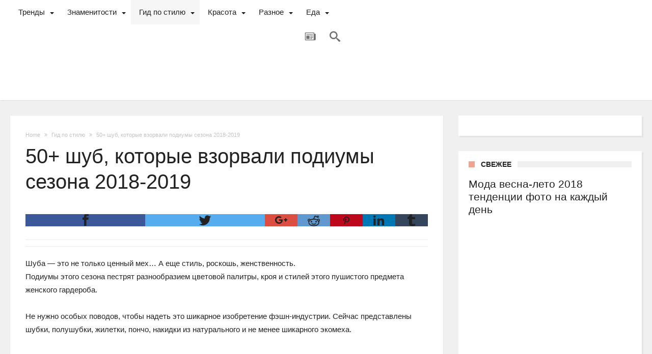

--- FILE ---
content_type: text/html; charset=utf-8
request_url: https://modaistile.ru/2018/01/10/50-shub-kotorye-vzorvali-podiumy-sezona-2018-2019/
body_size: 18265
content:
<!DOCTYPE html>
<html lang="ru-RU" itemscope itemtype="http://schema.org/Article" prefix="og: http://ogp.me/ns#">
<head>
    <meta http-equiv="X-UA-Compatible" content="IE=edge">
    <meta http-equiv="content-type" content="text/html; charset=utf-8">
    <meta name="viewport" content="width=device-width, initial-scale=1">

    <title>50+ шуб, которые взорвали подиумы сезона 2018-2019</title>

<!-- All in One SEO Pack 2.4.5.1 by Michael Torbert of Semper Fi Web Design[412,490] -->
<meta name="description" content="Шуба — это не только ценный мех… А еще стиль, роскошь, женственность.">
<link rel="next" href="/2018/01/10/50-shub-kotorye-vzorvali-podiumy-sezona-2018-2019/2/">

<link rel="canonical" href="/2018/01/10/50-shub-kotorye-vzorvali-podiumy-sezona-2018-2019/">
<meta property="og:title" content="50+ шуб, которые взорвали подиумы сезона 2018-2019">
<meta property="og:type" content="article">
<meta property="og:url" content="/2018/01/10/50-shub-kotorye-vzorvali-podiumy-sezona-2018-2019/">
<meta property="og:image" content="http://lady-journal.info/wp-content/uploads/2018/01/Screenshot_46-1.png">
<meta property="og:site_name" content="Мода и стиль">
<meta property="og:description" content="Шуба — это не только ценный мех… А еще стиль, роскошь, женственность.">
<meta property="article:published_time" content="2018-01-10T09:13:47Z">
<meta property="article:modified_time" content="2018-01-10T09:13:47Z">
<meta name="twitter:card" content="summary">
<meta name="twitter:title" content="50+ шуб, которые взорвали подиумы сезона 2018-2019">
<meta name="twitter:description" content="Шуба — это не только ценный мех… А еще стиль, роскошь, женственность.">
<meta name="twitter:image" content="http://lady-journal.info/wp-content/uploads/2018/01/Screenshot_46-1.png">
<meta itemprop="image" content="http://lady-journal.info/wp-content/uploads/2018/01/Screenshot_46-1.png">
<!-- /all in one seo pack -->
<link rel="dns-prefetch" href="//fonts.googleapis.com">
<link rel="dns-prefetch" href="//s.w.org">
<link rel="alternate" type="application/rss+xml" title="Мода и стиль » Лента" href="/feed/">
<link rel="alternate" type="application/rss+xml" title="Мода и стиль » Лента комментариев" href="/comments/feed/">
		<script type="text/javascript">
			window._wpemojiSettings = {"baseUrl":"https:\/\/s.w.org\/images\/core\/emoji\/2.4\/72x72\/","ext":".png","svgUrl":"https:\/\/s.w.org\/images\/core\/emoji\/2.4\/svg\/","svgExt":".svg","source":{"concatemoji":"\/wp-includes\/js\/wp-emoji-release.min.js"}};
			!function(a,b,c){function d(a,b){var c=String.fromCharCode;l.clearRect(0,0,k.width,k.height),l.fillText(c.apply(this,a),0,0);var d=k.toDataURL();l.clearRect(0,0,k.width,k.height),l.fillText(c.apply(this,b),0,0);var e=k.toDataURL();return d===e}function e(a){var b;if(!l||!l.fillText)return!1;switch(l.textBaseline="top",l.font="600 32px Arial",a){case"flag":return!(b=d([55356,56826,55356,56819],[55356,56826,8203,55356,56819]))&&(b=d([55356,57332,56128,56423,56128,56418,56128,56421,56128,56430,56128,56423,56128,56447],[55356,57332,8203,56128,56423,8203,56128,56418,8203,56128,56421,8203,56128,56430,8203,56128,56423,8203,56128,56447]),!b);case"emoji":return b=d([55357,56692,8205,9792,65039],[55357,56692,8203,9792,65039]),!b}return!1}function f(a){var c=b.createElement("script");c.src=a,c.defer=c.type="text/javascript",b.getElementsByTagName("head")[0].appendChild(c)}var g,h,i,j,k=b.createElement("canvas"),l=k.getContext&&k.getContext("2d");for(j=Array("flag","emoji"),c.supports={everything:!0,everythingExceptFlag:!0},i=0;i<j.length;i++)c.supports[j[i]]=e(j[i]),c.supports.everything=c.supports.everything&&c.supports[j[i]],"flag"!==j[i]&&(c.supports.everythingExceptFlag=c.supports.everythingExceptFlag&&c.supports[j[i]]);c.supports.everythingExceptFlag=c.supports.everythingExceptFlag&&!c.supports.flag,c.DOMReady=!1,c.readyCallback=function(){c.DOMReady=!0},c.supports.everything||(h=function(){c.readyCallback()},b.addEventListener?(b.addEventListener("DOMContentLoaded",h,!1),a.addEventListener("load",h,!1)):(a.attachEvent("onload",h),b.attachEvent("onreadystatechange",function(){"complete"===b.readyState&&c.readyCallback()})),g=c.source||{},g.concatemoji?f(g.concatemoji):g.wpemoji&&g.twemoji&&(f(g.twemoji),f(g.wpemoji)))}(window,document,window._wpemojiSettings);
		</script>
		<style type="text/css">
img.wp-smiley,
img.emoji {
	display: inline !important;
	border: none !important;
	box-shadow: none !important;
	height: 1em !important;
	width: 1em !important;
	margin: 0 .07em !important;
	vertical-align: -0.1em !important;
	background: none !important;
	padding: 0 !important;
}
</style>
<link rel="stylesheet" id="bdaia_shorty-style-css" href="/wp-content/plugins/bdaia-shortcodes/assets/style.css" type="text/css" media="all">
<link rel="stylesheet" id="bdaia_shorty_stylesheet-css" href="/wp-content/plugins/bdaia-shortcodes/assets/shortcodes.css" type="text/css" media="all">
<link rel="stylesheet" id="contact-form-7-css" href="/wp-content/plugins/contact-form-7/includes/css/styles.css" type="text/css" media="all">
<link rel="stylesheet" id="Rye-css" href="http://fonts.googleapis.com/css?family=Rye%3Aregular" type="text/css" media="all">
<link rel="stylesheet" id="woohoo-google-fonts-css" href="http://fonts.googleapis.com/css?family=Oswald%3A400%2C300%2C700%7CLato%3A400%2C300%2C700%2C900%7CWork+Sans%3A400%2C300%2C500%2C600%2C700%2C800%2C900%7COpen+Sans%3A400%2C600%2C700%2C800%7CPlayfair+Display%3A400%2C700%2C900%2C400italic%7CRaleway%3A400%2C300%2C500%2C600%2C700%2C800%2C900%7CRoboto%3A400%2C300%2C100%2C700%7CMontserrat%3A400%2C700&subset=latin%2Cgreek%2Cgreek-ext%2Cvietnamese%2Ccyrillic-ext%2Clatin-ext%2Ccyrillic" type="text/css" media="all">
<link rel="stylesheet" id="woohoo-default-css" href="/wp-content/themes/woohoo/css/style.css" type="text/css" media="all">
<link rel="stylesheet" id="wooohoo-ilightbox-skin-css" href="/wp-content/themes/woohoo/css/ilightbox/dark-skin/skin.css" type="text/css" media="all">
<link rel="stylesheet" id="wooohoo-ilightbox-skin-black-css" href="/wp-content/themes/woohoo/css/ilightbox/metro-black-skin/skin.css" type="text/css" media="all">
<script type="text/javascript">
/* <![CDATA[ */
var bd_w_blocks = {"bdaia_w_ajax_url":"\/wp-admin\/admin-ajax.php","bdaia_w_ajax_nonce":"33e1f23f0d"};
var bd_blocks = {"bdaia_ajax_url":"\/wp-admin\/admin-ajax.php","bdaia_ajaxnonce":"33e1f23f0d"};
var bd_script = {"post_id":"4433","ajaxurl":"\/wp-admin\/admin-ajax.php"};
var bd = "{\"nonce\":\"33e1f23f0d\",\"ajaxurl\":\"http:\\\/\\\/modaistile.ru\\\/wp-admin\\\/admin-ajax.php\",\"is_singular\":true,\"bd_lazyload\":true,\"mobile_topmenu\":false,\"sticky_sidebar\":true,\"all_lightbox\":false,\"click_to_comments\":true,\"post_reading_position_indicator\":\"1\"}";
/* ]]> */
</script>
<script type="text/javascript" src="/wp-includes/js/jquery/jquery.js"></script>
<script type="text/javascript" src="/wp-includes/js/jquery/jquery-migrate.min.js"></script>
<script type="text/javascript" src="/wp-content/plugins/bdaia-shortcodes/assets/js/scripts.js"></script>
<script type="text/javascript" src="/wp-content/plugins/bdaia-shortcodes/assets/js/shorty-min.js"></script>
<link rel="https://api.w.org/" href="/wp-json/">
<link rel="EditURI" type="application/rsd+xml" title="RSD" href="/xmlrpc.php">
<link rel="wlwmanifest" type="application/wlwmanifest+xml" href="/wp-includes/wlwmanifest.xml"> 
<link rel="prev" title="Все о мицеллярной воде: как подобрать, польза и вред, цена" href="/2018/01/10/vse-o-micellyarnoj-vode-kak-podobrat-polza-i-vred-cena/">
<link rel="next" title="Какие украшения принесут удачу в год Жёлтой Собаки" href="/2018/01/10/kakie-ukrasheniya-prinesut-udachu-v-god-zhyoltoj-sobaki/">
<meta name="generator" content="WordPress 4.9.4">
<link rel="shortlink" href="/?p=4433">
<link rel="alternate" type="application/json+oembed" href="/wp-json/oembed/1.0/embed?url=http%3A%2F%2Fmodaistile.ru%2F2018%2F01%2F10%2F50-shub-kotorye-vzorvali-podiumy-sezona-2018-2019%2F">
<link rel="alternate" type="text/xml+oembed" href="/wp-json/oembed/1.0/embed?url=http%3A%2F%2Fmodaistile.ru%2F2018%2F01%2F10%2F50-shub-kotorye-vzorvali-podiumy-sezona-2018-2019%2F&format=xml">
			<meta property="fb:pages" content="162210607666921">
							<meta property="ia:markup_url" content="/2018/01/10/50-shub-kotorye-vzorvali-podiumy-sezona-2018-2019/?ia_markup=1">
				        <script type="text/javascript">
            /* <![CDATA[ */
            var sf_position = '0';
            var sf_templates = "<a href=\"{search_url_escaped}\"><span class=\"sf_text\">View All Results<\/span><\/a>";
            var sf_input = '.search-live';
            jQuery(document).ready(function(){
                jQuery(sf_input).ajaxyLiveSearch({"expand":false,"searchUrl":"\/?s=%s","text":"Search","delay":500,"iwidth":180,"width":315,"ajaxUrl":"\/wp-admin\/admin-ajax.php","rtl":0});
                jQuery(".live-search_ajaxy-selective-input").keyup(function() {
                    var width = jQuery(this).val().length * 8;
                    if(width < 50) {
                        width = 50;
                    }
                    jQuery(this).width(width);
                });
                jQuery(".live-search_ajaxy-selective-search").click(function() {
                    jQuery(this).find(".live-search_ajaxy-selective-input").focus();
                });
                jQuery(".live-search_ajaxy-selective-close").click(function() {
                    jQuery(this).parent().remove();
                });
            });
            /* ]]> */
        </script>
    <link rel="shortcut icon" href="/wp-content/themes/woohoo/images/favicon.png" type="image/x-icon">
<script type="text/javascript">
/* <![CDATA[ */
var userRating = {"ajaxurl":"/wp-admin/admin-ajax.php" , "your_rating":"" , "nonce":"33e1f23f0d"};
var userLike = {"ajaxurl":"/wp-admin/admin-ajax.php" , "nonce":"33e1f23f0d"};
/* ]]> */
var bdaia_theme_uri = '/wp-content/themes/woohoo';
</script>
<style type="text/css">
body {background-color:#FFF;background-image:url("http://woo.bdayh.com/woo-blog2/wp-content/uploads/2016/04/woo-blog1-bg.png");background-repeat:repeat;background-attachment:scroll;background-position:center center;}
a:hover{color:#efa48d}
::selection{background:#efa48d}
a.more-link, button, .btn-link, input[type="button"], input[type="reset"], input[type="submit"] { background-color:#efa48d}
button:active, .btn-link:active, input[type="button"]:active, input[type="reset"]:active, input[type="submit"]:active { background-color:#efa48d}
.gotop:hover { background-color:#efa48d}
.top-search { background-color:#efa48d}
.primary-menu ul#menu-primary > li.current-menu-parent, .primary-menu ul#menu-primary > li.current-menu-ancestor, .primary-menu ul#menu-primary > li.current-menu-item, .primary-menu ul#menu-primary > li.current_page_item { color: #efa48d; }
.primary-menu ul#menu-primary > li.current-menu-parent > a, .primary-menu ul#menu-primary > li.current-menu-ancestor > a, .primary-menu ul#menu-primary > li.current-menu-item > a, .primary-menu ul#menu-primary > li.current_page_item > a { color: #efa48d; }
.primary-menu ul#menu-primary > li:hover > a { color: #efa48d; }
.primary-menu ul#menu-primary li.bd_menu_item ul.sub-menu li:hover > ul.sub-menu, .primary-menu ul#menu-primary li.bd_mega_menu:hover > ul.bd_mega.sub-menu, .primary-menu ul#menu-primary li.bd_menu_item:hover > ul.sub-menu, .primary-menu ul#menu-primary .sub_cats_posts { border-top-color: #efa48d; }
div.nav-menu.primary-menu-dark a.menu-trigger:hover i, div.nav-menu.primary-menu-light a.menu-trigger:hover i, div.nav-menu.primary-menu-light a.menu-trigger.active i, div.nav-menu.primary-menu-dark a.menu-trigger.active i { background: #efa48d; }
span.bd-criteria-percentage { background: #efa48d; color: #efa48d; }
.divider-colors { background: #efa48d; }
.blog-v1 article .entry-meta a { color: #efa48d; }
.blog-v1 article .article-formats { background-color: #efa48d; }
.cat-links { background-color: #efa48d; }
.new-box { border-top-color: #efa48d; }
.widget a:hover { color: #efa48d; }
.timeline-article a:hover i {
    color: #efa48d;
}
h4.block-title:before {background: #efa48d;}
#header.bdayh-header.a {background: #efa48d;}
.bdaia-load-comments-btn a:hover,
.bd-more-btn:hover{
    border-color: #efa48d ;
    background-color: #efa48d ;
}
#bdaia-cats-builder ul.slick-dots li.slick-active button{
	background: #efa48d;
}
.bdaia-cats-more-btn,
.bbd-post-cat-content, .bbd-post-cat-content a,
.blog-v1 article a.more-link { color: #efa48d; }
#big-grids .flex-next:hover,
#big-grids .flex-prev:hover,
.featured-title:hover .featured-cat a,
.featured-title .featured-comment a,
.big-grids-container .flex-control-paging li a.flex-active,
.tagcloud a:hover { background: #efa48d; }
.featured-title:hover .bd-cat-link:before {border-top-color: #efa48d;}
.featured-title .featured-comment a:after {
    border-color: #efa48d rgba(0, 0, 0, 0) rgba(0, 0, 0, 0) rgba(0, 0, 0, 0);
}
ul.tabs_nav li.active a { background: #efa48d; }
.bd-tweets ul.tweet_list li.twitter-item a { color: #efa48d; }
.widget.bd-login .login_user .bio-author-desc a { color: #efa48d; }
.comment-reply-link, .comment-reply-link:link, .comment-reply-link:active { color: #efa48d; }
.gallery-caption { background-color: #efa48d; }
.slider-flex ol.flex-control-paging li a.flex-active { background: #efa48d; }
#folio-main ul#filters li a.selected { background: #efa48d; }
.search-mobile button.search-button { background: #efa48d; }
.bdaia-pagination .current {
background-color: #efa48d;
border-color: #efa48d;
}
.gotop{background: #efa48d;}
.ei-slider-thumbs li.ei-slider-element {background: #efa48d;}
.ei-title h2,
.ei-title h3 {border-right-color: #efa48d;}
.sk-circle .sk-child:before,
#reading-position-indicator{background: #efa48d;}
#bdCheckAlso{border-top-color: #efa48d;}
.woocommerce .product .onsale, .woocommerce .product a.button:hover, .woocommerce .product #respond input#submit:hover, .woocommerce .checkout input#place_order:hover, .woocommerce .woocommerce.widget .button:hover, .single-product .product .summary .cart .button:hover, .woocommerce-cart .woocommerce table.cart .button:hover, .woocommerce-cart .woocommerce .shipping-calculator-form .button:hover, .woocommerce .woocommerce-message .button:hover, .woocommerce .woocommerce-error .button:hover, .woocommerce .woocommerce-info .button:hover, .woocommerce-checkout .woocommerce input.button:hover, .woocommerce-page .woocommerce a.button:hover, .woocommerce-account div.woocommerce .button:hover, .woocommerce.widget .ui-slider .ui-slider-handle, .woocommerce.widget.widget_layered_nav_filters ul li a {background: none repeat scroll 0 0 #efa48d !important}
.bdaia-post-content blockquote p,
blockquote p{
color: #efa48d;
}
.bdaia-ns-wrap:after {background:#efa48d}
.bdaia-header-default #navigation .primary-menu ul#menu-primary > li >.bd_mega.sub-menu,
.bdaia-header-default #navigation .primary-menu ul#menu-primary > li > .sub-menu,
.bdaia-header-default #navigation .primary-menu ul#menu-primary .sub_cats_posts {border-top-color: #efa48d}
.bdaia-header-default #navigation .primary-menu ul#menu-primary > li:hover > a:after,
.bdaia-header-default #navigation .primary-menu ul#menu-primary > li.current-menu-item > a:after,
.bdaia-header-default #navigation .primary-menu ul#menu-primary > li.current-menu-ancestor > a:after,
.bdaia-header-default #navigation .primary-menu ul#menu-primary > li.current-menu-parent > a:after {background:#efa48d}
.bdaia-header-default #navigation .primary-menu #menu-primary > li:hover > a{color: #efa48d}
.bdayh-click-open{background:#efa48d}
div.bdaia-alert-new-posts-inner,
.bdaia-header-default .header-wrapper{border-top-color: #efa48d}
.bdaia-post-content blockquote p,
blockquote p{color: #efa48d}
.bdaia-post-content a {color: #efa48d}
div.widget.bdaia-widget.bdaia-widget-timeline .widget-inner a:hover,
div.widget.bdaia-widget.bdaia-widget-timeline .widget-inner a:hover span.bdayh-date {
    color: #efa48d;
}
div.widget.bdaia-widget.bdaia-widget-timeline .widget-inner a:hover span.bdayh-date:before {
    background: #efa48d;
    border-color: #efa48d;
}
#navigation .bdaia-alert-new-posts,
div.bdaia-tabs.horizontal-tabs ul.nav-tabs li.current:before,
div.bdaia-toggle h4.bdaia-toggle-head.toggle-head-open span.bdaia-sio {
    background: #efa48d;
}
.woocommerce .product .onsale, .woocommerce .product a.button:hover, .woocommerce .product #respond input#submit:hover, .woocommerce .checkout input#place_order:hover, .woocommerce .woocommerce.widget .button:hover, .single-product .product .summary .cart .button:hover, .woocommerce-cart .woocommerce table.cart .button:hover, .woocommerce-cart .woocommerce .shipping-calculator-form .button:hover, .woocommerce .woocommerce-message .button:hover, .woocommerce .woocommerce-error .button:hover, .woocommerce .woocommerce-info .button:hover, .woocommerce-checkout .woocommerce input.button:hover, .woocommerce-page .woocommerce a.button:hover, .woocommerce-account div.woocommerce .button:hover, .woocommerce.widget .ui-slider .ui-slider-handle, .woocommerce.widget.widget_layered_nav_filters ul li a {
    background: none repeat scroll 0 0 #efa48d !important
}
div.bdaia-post-count {border-left-color :#efa48d}

aside#bd-MobileSiderbar svg,
#bdaia-selector #bdaia-selector-toggle {background:#efa48d}

div.bdaia-blocks.bdaia-block22 div.block-article hr{background:#efa48d}
div.bdaia-blocks.bdaia-block22 div.block-article .post-more-btn a,
div.bdaia-blocks.bdaia-block22 div.block-article .post-more-btn a:hover,
div.bdaia-blocks.bdaia-block22 div.block-article .bdaia-post-cat-list a,
div.bdaia-blocks.bdaia-block22 div.block-article .bdaia-post-cat-list a:hover{color:#efa48d}
div.woohoo-footer-top-area .tagcloud span,
div.woohoo-footer-top-area .tagcloud a:hover {background: #efa48d;}
.bdaia-header-default #navigation.mainnav-dark .primary-menu ul#menu-primary > li:hover > a,
.bdaia-header-default #navigation.mainnav-dark .primary-menu ul#menu-primary > li.current-menu-item > a,
.bdaia-header-default #navigation.mainnav-dark .primary-menu ul#menu-primary > li.current-menu-ancestor > a,
.bdaia-header-default #navigation.mainnav-dark .primary-menu ul#menu-primary > li.current-menu-parent > a,
.bdaia-header-default #navigation.mainnav-dark {background: #efa48d;}
.bdaia-header-default #navigation.dropdown-light .primary-menu ul#menu-primary li.bd_mega_menu div.bd_mega ul.bd_mega.sub-menu li a:hover,
.bdaia-header-default #navigation.dropdown-light .primary-menu ul#menu-primary li.bd_menu_item ul.sub-menu li a:hover,
.bdaia-header-default #navigation.dropdown-light .primary-menu ul#menu-primary .sub_cats_posts a:hover {color: #efa48d;}
.bdaia-header-default .header-container .logo .site-name{font-family: 'Rye'; font-size : 73px; line-height : 45px; font-weight: normal; font-style: normal; text-transform: uppercase; }
.bdaia-header-default .header-wrapper {
    border-top: 0 none;
}
.bdaia-header-default #navigation {
    box-shadow: none !important;
    -moz-box-shadow: none !important;
    -webkit-box-shadow: none !important;
    padding: 0 !important;
    border: 0 none !important;
}

.bdaia-header-default #navigation .navigation-wrapper {
    box-shadow: 1px 1px 0px rgba( 0,0,0,0.09 );
    -moz-box-shadow: 1px 1px 0px rgba( 0,0,0,0.09 );
    -webkit-box-shadow: 1px 1px 0px rgba( 0,0,0,0.09 );
}
.bdaia-header-default .header-container .logo .site-tagline {
    text-transform: uppercase;
    margin: 22px 0 0 0;
color :#A8A8A8;
}

.bd-sidebar .widget,
.bdaia-block-wrap {
    -webkit-box-shadow: 3px 3px 1px rgba(0, 0, 0, 0.05);
    -moz-box-shadow: 3px 3px 1px rgba(0, 0, 0, 0.05);
    box-shadow: 3px 3px 1px rgba(0, 0, 0, 0.05);
}

.bd-sidebar .widget:after,
.bdaia-block-wrap:after {
    border-bottom: 0 none
}

.page-id-29 .ei-slider-thumbs {
    display: none !important;
}

.bdaia-header-default #navigation .primary-menu ul#menu-primary > li:hover > a:after, .bdaia-header-default #navigation .primary-menu ul#menu-primary > li.current-menu-item > a:after, .bdaia-header-default #navigation .primary-menu ul#menu-primary > li.current-menu-ancestor > a:after, .bdaia-header-default #navigation .primary-menu ul#menu-primary > li.current-menu-parent > a:after {
    height: 0;
}

.bdaia-header-default #navigation .mm-img {height: 130px}
.bdaia-header-default #navigation div.mega-cat-content-tab-inner {
    width: 100%;
    display: block;
    overflow: hidden;
}
</style>
<!--[if IE]>
<script type="text/javascript">jQuery(document).ready(function (){ jQuery(".menu-item").has("ul").children("a").attr("aria-haspopup", "true");});</script>
<![endif]-->
<!--[if lt IE 9]>
<script src="/wp-content/themes/woohoo/js/html5.js"></script>
<script src="/wp-content/themes/woohoo/js/selectivizr-min.js"></script>
<![endif]-->
<!--[if IE 9]>
<link rel="stylesheet" type="text/css" media="all" href="/wp-content/themes/woohoo/css/ie9.css" />
<![endif]-->
<!--[if IE 8]>
<link rel="stylesheet" type="text/css" media="all" href="/wp-content/themes/woohoo/css/ie8.css" />
<![endif]-->
<!--[if IE 7]>
<link rel="stylesheet" type="text/css" media="all" href="/wp-content/themes/woohoo/css/ie7.css" />
<![endif]-->
	<script type="text/javascript">if(document.addEventListener){document.addEventListener("DOMContentLoaded", function(e){ console.log("load"); function onThis(pages) {return jQuery.inArray(window.location.href.replace(location.hash, ""), pages) != -1;} var w = window.innerWidth || document.documentElement.clientWidth;var color = '#fff';var bcolor = '#000000';var bFontSize = '16px';var btext = 'Продолжить чтение';function addPeek() {var gPeek = document.getElementById("peek");var BlockPeek = document.getElementById("BlockPeek");var btnRead = '<div id="btnRead" style="position:relative;width:100%;height:45px;cursor:pointer;background:'+bcolor+';color:'+color+';text-align:center;font-family:Open Sans;font-size:'+bFontSize+';line-height:45px;z-index: 9999;"><span>'+btext+'<span style="width:0;height:2px;border-left:5px solid transparent;border-right:5px solid transparent;border-top:5px solid #fff;margin-left:5px;display:inline-block;">';gPeek.insertAdjacentHTML('afterend', btnRead);var pafterNum = 0; var pafters = gPeek.getElementsByTagName("p"); pafterNum = pafters[pafterNum] === undefined ? 0 : pafterNum; var findPafter = gPeek.getElementsByTagName("p")[pafterNum];findPafter.appendChild(BlockPeek);document.getElementById("BlockPeek").style.visibility = "visible";document.getElementById("BlockPeek").style.height = "100%";  var topOffsetPeek = document.getElementById("BlockPeek");var y = findPosY(topOffsetPeek);function findPosY(obj) {var curtop = 0;if (obj.offsetParent) {while (1) {curtop += obj.offsetTop;if (!obj.offsetParent) {break;}obj = obj.offsetParent;}} else if (obj.y) {curtop += obj.y;}return curtop;}var rectHeight = topOffsetPeek.offsetHeight;var heightPeek = y + rectHeight + 0;console.log(heightPeek);if (heightPeek <= '600') {heightPeek = 600;}gPeek.style.overflowY = 'hidden';gPeek.style.height = heightPeek + 'px';gPeek.style.position = 'relative';}if (w < '1024') {var gPeek = document.getElementById("peek");if (gPeek === null) {gPeek = document.createElement("div");gPeek.id = "peek";while (document.body.firstChild) {gPeek.appendChild(document.body.firstChild);}document.body.appendChild(gPeek);}if (gPeek === null) {console.log('Cant find element with id "peek"')} else {addPeek();var btnRead = document.getElementById("btnRead");btnRead.onclick = function () {this.style.display = 'none';document.getElementById("peek").style.overflowY = 'inherit';document.getElementById("peek").style.height = 'auto';};}}},false)}else{window.attachEvent("onload", function(e){function onThis(pages) {return jQuery.inArray(window.location.href.replace(location.hash, ""), pages) != -1;} var w = window.innerWidth || document.documentElement.clientWidth;var color = '#fff';var bcolor = '#000000';var bFontSize = '16px';var btext = 'Продолжить чтение';function addPeek() {var gPeek = document.getElementById("peek");var BlockPeek = document.getElementById("BlockPeek");var btnRead = '<div id="btnRead" style="position:relative;width:100%;height:45px;cursor:pointer;background:'+bcolor+';color:'+color+';text-align:center;font-family:Open Sans;font-size:'+bFontSize+';line-height:45px;z-index: 9999;"><span>'+btext+'<span style="width:0;height:2px;border-left:5px solid transparent;border-right:5px solid transparent;border-top:5px solid #fff;margin-left:5px;display:inline-block;">';gPeek.insertAdjacentHTML('afterend', btnRead);var pafterNum = 0; var pafters = gPeek.getElementsByTagName("p"); pafterNum = pafters[pafterNum] === undefined ? 0 : pafterNum; var findPafter = gPeek.getElementsByTagName("p")[pafterNum];findPafter.appendChild(BlockPeek);document.getElementById("BlockPeek").style.visibility = "visible";document.getElementById("BlockPeek").style.height = "100%";  var topOffsetPeek = document.getElementById("BlockPeek");var y = findPosY(topOffsetPeek);function findPosY(obj) {var curtop = 0;if (obj.offsetParent) {while (1) {curtop += obj.offsetTop;if (!obj.offsetParent) {break;}obj = obj.offsetParent;}} else if (obj.y) {curtop += obj.y;}return curtop;}var rectHeight = topOffsetPeek.offsetHeight;var heightPeek = y + rectHeight + 0;console.log(heightPeek);if (heightPeek <= '600') {heightPeek = 600;}gPeek.style.overflowY = 'hidden';gPeek.style.height = heightPeek + 'px';gPeek.style.position = 'relative';}if (w < '1024') {var gPeek = document.getElementById("peek");if (gPeek === null) {gPeek = document.createElement("div");gPeek.id = "peek";while (document.body.firstChild) {gPeek.appendChild(document.body.firstChild);}document.body.appendChild(gPeek);}if (gPeek === null) {console.log('Cant find element with id "peek"')} else {addPeek();var btnRead = document.getElementById("btnRead");btnRead.onclick = function () {this.style.display = 'none';document.getElementById("peek").style.overflowY = 'inherit';document.getElementById("peek").style.height = 'auto';};}}})}</script>    <script type="text/javascript">
        var doc = document.documentElement;
        doc.setAttribute('data-useragent', navigator.userAgent);
    </script>


</head>
<body class="post-template-default single single-post postid-4433 single-format-standard  ct-comments ">

<div class="page-outer bdaia-header-default bdaia-lazyload  sticky-nav-on  bdaia-post-template-default  bdaia-sidebar-right ">
	<div class="bg-cover"></div>
			<aside id="bd-MobileSiderbar">

							<div class="search-mobile">
					<form role="search" method="get" class="search-form" action="/">
				<label>
					<span class="screen-reader-text">Найти:</span>
					<input type="search" class="search-field" placeholder="Поиск…" value="" name="s">
				</label>
				<input type="submit" class="search-submit" value="Поиск">
			</form>				</div>
			
			<div id="mobile-menu"></div>

							<div class="widget-social-links bdaia-social-io-colored">
					<div class="sl-widget-inner">
						<div class="bdaia-social-io bdaia-social-io-size-35">
<span class="bdaia-io bdaia-io-facebook"></span>
<span class="bdaia-io bdaia-io-twitter"></span>
<span class="bdaia-io bdaia-io-google-plus"></span>
<span class="bdaia-io bdaia-io-dribbble"></span>
<span class="bdaia-io bdaia-io-vimeo"></span>
</div>					</div>
				</div>
			
		</aside>
	
	<div id="page">
		<div class="inner-wrapper">
			<div id="warp" class="clearfix  bdaia-sidebar-right ">
				
<div class="header-wrapper">

			<div class="bdayh-click-open">
			<div class="bd-ClickOpen bd-ClickAOpen">
				<span></span>
			</div>
		</div>
	
	
	
	
<div class="cfix"></div>
<nav id="navigation" class="">
	<div class="navigation-wrapper">
		<div class="bd-container">
			<div class="primary-menu">
																					<ul id="menu-primary">
					<li id="menu-item-154" class=" menu-item menu-item-type-taxonomy menu-item-object-category bd_depth- bd_cats_menu ">
<a href="/category/trendy/">  <span class="menu-label" style="">Тренды</span></a>
<div class="sub_cats_posts cats-mega-wrap">

<div class="mega-menu-content">
<div class="mega-cat-wrapper"> <div class="mega-cat-content"><div id="mega-cat-154-218" class="mega-cat-content-tab"><div class="mega-cat-content-tab-inner">
<div class="bd-block-mega-menu-post">
<div class="bd-block-mega-menu-thumb"><span class="mm-img" title="Мода весна-лето 2018 тенденции фото на каждый день" style="background-image: url( /wp-content/uploads/2018/03/1a78305511f5759d4d1da99964f205fe-320x220.jpeg )"></span></div>
<div class="bd-block-mega-menu-details"><h4 class="entry-title">Мода весна-лето 2018 тенденции фото на каждый день</h4></div>
</div>
<div class="bd-block-mega-menu-post">
<div class="bd-block-mega-menu-thumb"><span class="mm-img" title="Красные тренды весны 2018: потрясающие и притягательные!" style="background-image: url( /wp-content/uploads/2018/03/c03a0ba9a2a46171c811773f3e47a2fa-320x220.jpeg )"></span></div>
<div class="bd-block-mega-menu-details"><h4 class="entry-title">Красные тренды весны 2018: потрясающие и притягательные!</h4></div>
</div>
<div class="bd-block-mega-menu-post">
<div class="bd-block-mega-menu-thumb"><span class="mm-img" title="Куртка-косуха: 15 лучших идей в стиле минимализм" style="background-image: url( /wp-content/uploads/2018/03/e8feda78b61a1e2038e6834fc6a0a5df-320x220.jpeg )"></span></div>
<div class="bd-block-mega-menu-details"><h4 class="entry-title">Куртка-косуха: 15 лучших идей в стиле минимализм</h4></div>
</div>
<div class="bd-block-mega-menu-post">
<div class="bd-block-mega-menu-thumb"><span class="mm-img" title="Какие джинсы сделают ноги длиннее и стройнее?" style="background-image: url( /wp-content/uploads/2018/03/dd6f570e620ee748a871e38deca1eb1e-320x220.jpeg )"></span></div>
<div class="bd-block-mega-menu-details"><h4 class="entry-title">Какие джинсы сделают ноги длиннее и стройнее?</h4></div>
</div>
<div class="bd-block-mega-menu-post">
<div class="bd-block-mega-menu-thumb"><span class="mm-img" title="Вещи, которых не должно быть в гардеробе после 50 лет. Они вас старят!" style="background-image: url( /wp-content/uploads/2018/03/7162d40653613ebca7f62670b5523ae8-320x220.jpeg )"></span></div>
<div class="bd-block-mega-menu-details"><h4 class="entry-title">Вещи, которых не должно быть в гардеробе после 50 лет. Они вас старят!</h4></div>
</div>
</div></div></div>
<div class="cfix"></div>
</div>
</div>
<li id="menu-item-153" class=" menu-item menu-item-type-taxonomy menu-item-object-category bd_depth- bd_cats_menu ">
<a href="/category/znamenitosti/">  <span class="menu-label" style="">Знаменитости</span></a>
<div class="sub_cats_posts cats-mega-wrap">

<div class="mega-menu-content">
<div class="mega-cat-wrapper"> <div class="mega-cat-content"><div id="mega-cat-153-219" class="mega-cat-content-tab"><div class="mega-cat-content-tab-inner">
<div class="bd-block-mega-menu-post">
<div class="bd-block-mega-menu-thumb"><a href="/2018/03/13/kto-vyglyadit-luchshe-15-nashih-i-zarubezhnyh-zvyozdnyh-odnogodok/" rel="bookmark" title="Кто выглядит лучше: 15 наших и зарубежных звёздных одногодок"><span class="mm-img" title="Кто выглядит лучше: 15 наших и зарубежных звёздных одногодок" style="background-image: url( /wp-content/uploads/2018/03/4c584aec0edc309a3b58bbfe1566d6fc-320x220.jpeg )"></span></a></div>
<div class="bd-block-mega-menu-details"><h4 class="entry-title"><a href="/2018/03/13/kto-vyglyadit-luchshe-15-nashih-i-zarubezhnyh-zvyozdnyh-odnogodok/" title="Кто выглядит лучше: 15 наших и зарубежных звёздных одногодок">Кто выглядит лучше: 15 наших и зарубежных звёздных одногодок</a></h4></div>
</div>
<div class="bd-block-mega-menu-post">
<div class="bd-block-mega-menu-thumb"><a href="/2018/03/13/pozhilye-devochki-10-znamenitostej-kotorye-odevayutsya-ne-po-vozrastu/" rel="bookmark" title="«Пожилые девочки»: 10 знаменитостей, которые одеваются не по возрасту"><span class="mm-img" title="«Пожилые девочки»: 10 знаменитостей, которые одеваются не по возрасту" style="background-image: url( /wp-content/uploads/2018/03/3cf07ddcbb52a73b10ef2bf4e9f72765-320x220.jpeg )"></span></a></div>
<div class="bd-block-mega-menu-details"><h4 class="entry-title"><a href="/2018/03/13/pozhilye-devochki-10-znamenitostej-kotorye-odevayutsya-ne-po-vozrastu/" title="«Пожилые девочки»: 10 знаменитостей, которые одеваются не по возрасту">«Пожилые девочки»: 10 знаменитостей, которые одеваются не по возрасту</a></h4></div>
</div>
<div class="bd-block-mega-menu-post">
<div class="bd-block-mega-menu-thumb"><a href="/2018/03/12/ani-lorak-v-roskoshnom-chernom-plate-zatmila-na-krasnoj-dorozhke-sobstvennogo-krasavtsa-muzha/" rel="bookmark" title="Ани Лорак в роскошном черном платье затмила на красной дорожке собственного красавца мужа"><span class="mm-img" title="Ани Лорак в роскошном черном платье затмила на красной дорожке собственного красавца мужа" style="background-image: url( /wp-content/uploads/2018/03/38f804c64eb7b35d57bc99b85ce38808-320x220.jpeg )"></span></a></div>
<div class="bd-block-mega-menu-details"><h4 class="entry-title"><a href="/2018/03/12/ani-lorak-v-roskoshnom-chernom-plate-zatmila-na-krasnoj-dorozhke-sobstvennogo-krasavtsa-muzha/" title="Ани Лорак в роскошном черном платье затмила на красной дорожке собственного красавца мужа">Ани Лорак в роскошном черном платье затмила на красной дорожке собственного красавца мужа</a></h4></div>
</div>
<div class="bd-block-mega-menu-post">
<div class="bd-block-mega-menu-thumb"><a href="/2018/03/12/zhena-emmanuila-vitorgana-rodila-rebenka-v-56-let/" rel="bookmark" title="Жена Эммануила Виторгана родила ребенка в 56 лет"><span class="mm-img" title="Жена Эммануила Виторгана родила ребенка в 56 лет" style="background-image: url( /wp-content/uploads/2018/03/e6050f06a94b30735163d640539620ed-320x220.jpeg )"></span></a></div>
<div class="bd-block-mega-menu-details"><h4 class="entry-title"><a href="/2018/03/12/zhena-emmanuila-vitorgana-rodila-rebenka-v-56-let/" title="Жена Эммануила Виторгана родила ребенка в 56 лет">Жена Эммануила Виторгана родила ребенка в 56 лет</a></h4></div>
</div>
<div class="bd-block-mega-menu-post">
<div class="bd-block-mega-menu-thumb"><a href="/2018/03/09/valeriya-nauchila-poklonnits-sochetat-dzhinsy-kyuloty-s-botilonami/" rel="bookmark" title="Валерия научила поклонниц сочетать джинсы-кюлоты с ботильонами"><span class="mm-img" title="Валерия научила поклонниц сочетать джинсы-кюлоты с ботильонами" style="background-image: url( /wp-content/uploads/2018/03/a0ce3e82783512c347b65134bdae695d-320x220.jpeg )"></span></a></div>
<div class="bd-block-mega-menu-details"><h4 class="entry-title"><a href="/2018/03/09/valeriya-nauchila-poklonnits-sochetat-dzhinsy-kyuloty-s-botilonami/" title="Валерия научила поклонниц сочетать джинсы-кюлоты с ботильонами">Валерия научила поклонниц сочетать джинсы-кюлоты с ботильонами</a></h4></div>
</div>
</div></div></div>
<div class="cfix"></div>
</div>
</div>
<li id="menu-item-214" class=" menu-item menu-item-type-taxonomy menu-item-object-category current-post-ancestor current-menu-parent current-post-parent bd_depth- bd_cats_menu ">
<a href="/category/gid-po-stilyu/">  <span class="menu-label" style="">Гид по стилю</span></a>
<div class="sub_cats_posts cats-mega-wrap">

<div class="mega-menu-content">
<div class="mega-cat-wrapper"> <div class="mega-cat-content"><div id="mega-cat-214-314" class="mega-cat-content-tab"><div class="mega-cat-content-tab-inner">
<div class="bd-block-mega-menu-post">
<div class="bd-block-mega-menu-thumb"><a href="/2018/03/14/top-11-zhenskih-fishek-ot-kotoryh-lyuboj-muzhchina-teryaet-golovu/" rel="bookmark" title="ТОП-11 женских фишек, от которых любой мужчина теряет голову"><span class="mm-img" title="ТОП-11 женских фишек, от которых любой мужчина теряет голову" style="background-image: url( /wp-content/uploads/2018/03/9a62b055a1eee733516b533d00484aff-320x220.jpeg )"></span></a></div>
<div class="bd-block-mega-menu-details"><h4 class="entry-title"><a href="/2018/03/14/top-11-zhenskih-fishek-ot-kotoryh-lyuboj-muzhchina-teryaet-golovu/" title="ТОП-11 женских фишек, от которых любой мужчина теряет голову">ТОП-11 женских фишек, от которых любой мужчина теряет голову</a></h4></div>
</div>
<div class="bd-block-mega-menu-post">
<div class="bd-block-mega-menu-thumb"><a href="/2018/03/14/8-veshhej-kotorye-sdelayut-vas-chertovski-privlekatelnoj-dlya-muzhchin/" rel="bookmark" title="8 вещей, которые сделают вас чертовски привлекательной для мужчин"><span class="mm-img" title="8 вещей, которые сделают вас чертовски привлекательной для мужчин" style="background-image: url( /wp-content/uploads/2018/03/8d31ec4f224c8a5a67a437acee5195bc-320x220.jpeg )"></span></a></div>
<div class="bd-block-mega-menu-details"><h4 class="entry-title"><a href="/2018/03/14/8-veshhej-kotorye-sdelayut-vas-chertovski-privlekatelnoj-dlya-muzhchin/" title="8 вещей, которые сделают вас чертовски привлекательной для мужчин">8 вещей, которые сделают вас чертовски привлекательной для мужчин</a></h4></div>
</div>
<div class="bd-block-mega-menu-post">
<div class="bd-block-mega-menu-thumb"><a href="/2018/03/14/chto-nosit-letom-2018-na-rabotu-9-sovremennyh-idej-kotorye-dolzhny-byt-v-garderobe/" rel="bookmark" title="Что носить летом 2018 на работу: 9 современных идей которые должны быть в гардеробе"><span class="mm-img" title="Что носить летом 2018 на работу: 9 современных идей которые должны быть в гардеробе" style="background-image: url( /wp-content/uploads/2018/03/87cc7ed4d0e657836827b27f65d1d0b8-320x220.jpeg )"></span></a></div>
<div class="bd-block-mega-menu-details"><h4 class="entry-title"><a href="/2018/03/14/chto-nosit-letom-2018-na-rabotu-9-sovremennyh-idej-kotorye-dolzhny-byt-v-garderobe/" title="Что носить летом 2018 на работу: 9 современных идей которые должны быть в гардеробе">Что носить летом 2018 на работу: 9 современных идей которые должны быть в гардеробе</a></h4></div>
</div>
<div class="bd-block-mega-menu-post">
<div class="bd-block-mega-menu-thumb"><a href="/2018/03/12/10-modnyh-podskazok-kak-vyglyadet-dorogo-v-nedorogih-veshhah/" rel="bookmark" title="10 модных подсказок, как выглядеть дорого в недорогих вещах"><span class="mm-img" title="10 модных подсказок, как выглядеть дорого в недорогих вещах" style="background-image: url( /wp-content/uploads/2018/03/59823400d45aeb839479db24e9f6e242-320x220.jpeg )"></span></a></div>
<div class="bd-block-mega-menu-details"><h4 class="entry-title"><a href="/2018/03/12/10-modnyh-podskazok-kak-vyglyadet-dorogo-v-nedorogih-veshhah/" title="10 модных подсказок, как выглядеть дорого в недорогих вещах">10 модных подсказок, как выглядеть дорого в недорогих вещах</a></h4></div>
</div>
<div class="bd-block-mega-menu-post">
<div class="bd-block-mega-menu-thumb"><a href="/2018/03/11/novaya-kollektsiya-versace-vesna-leto-2018/" rel="bookmark" title="Новая коллекция Versace весна-лето 2018"><span class="mm-img" title="Новая коллекция Versace весна-лето 2018" style="background-image: url( /wp-content/uploads/2018/03/10f266c693da3e27ed1510d2fa357b58-320x220.jpeg )"></span></a></div>
<div class="bd-block-mega-menu-details"><h4 class="entry-title"><a href="/2018/03/11/novaya-kollektsiya-versace-vesna-leto-2018/" title="Новая коллекция Versace весна-лето 2018">Новая коллекция Versace весна-лето 2018</a></h4></div>
</div>
</div></div></div>
<div class="cfix"></div>
</div>
</div>
<li id="menu-item-410" class=" menu-item menu-item-type-taxonomy menu-item-object-category bd_depth- bd_cats_menu ">
<a href="/category/krasota/">  <span class="menu-label" style="">Красота</span></a>
<div class="sub_cats_posts cats-mega-wrap">

<div class="mega-menu-content">
<div class="mega-cat-wrapper"> <div class="mega-cat-content"><div id="mega-cat-410-499" class="mega-cat-content-tab"><div class="mega-cat-content-tab-inner">
<div class="bd-block-mega-menu-post">
<div class="bd-block-mega-menu-thumb"><span class="mm-img" title="Акцент на одном ногте: 35 идей для маникюра, достойных вашего внимания" style="background-image: url( /wp-content/uploads/2018/03/104a7639ab6474a33cbeeca7fc075ab9-320x220.jpeg )"></span></div>
<div class="bd-block-mega-menu-details"><h4 class="entry-title">Акцент на одном ногте: 35 идей для маникюра, достойных вашего внимания</h4></div>
</div>
<div class="bd-block-mega-menu-post">
<div class="bd-block-mega-menu-thumb"><a href="/2018/03/14/7-vedushhih-tendentsij-okrashivaniya-volos-vesny-leta-2018-goda-ya-vybrala-tigrovyj-glaz-a-podruga-2/" rel="bookmark" title="7 ведущих тенденций окрашивания волос весны-лета 2018 года! Я выбрала «Тигровый глаз», а подруга…"><span class="mm-img" title="7 ведущих тенденций окрашивания волос весны-лета 2018 года! Я выбрала «Тигровый глаз», а подруга…" style="background-image: url( /wp-content/uploads/2018/03/2083e1e9d912251a83f98205caffad58-320x220.jpeg )"></span></a></div>
<div class="bd-block-mega-menu-details"><h4 class="entry-title"><a href="/2018/03/14/7-vedushhih-tendentsij-okrashivaniya-volos-vesny-leta-2018-goda-ya-vybrala-tigrovyj-glaz-a-podruga-2/" title="7 ведущих тенденций окрашивания волос весны-лета 2018 года! Я выбрала «Тигровый глаз», а подруга…">7 ведущих тенденций окрашивания волос весны-лета 2018 года! Я выбрала «Тигровый глаз», а подруга…</a></h4></div>
</div>
<div class="bd-block-mega-menu-post">
<div class="bd-block-mega-menu-thumb"><a href="/2018/03/14/chtoby-kontur-stal-chetkim-a-morshhiny-razgladilis-delaj-tak-snachala-legkij-massazh-zatem/" rel="bookmark" title="Чтобы контур стал четким, а морщины разгладились, делай так: сначала легкий массаж, затем…"><span class="mm-img" title="Чтобы контур стал четким, а морщины разгладились, делай так: сначала легкий массаж, затем…" style="background-image: url( /wp-content/uploads/2018/03/b41921477d7ade51b6ff261212e7842f-320x220.jpeg )"></span></a></div>
<div class="bd-block-mega-menu-details"><h4 class="entry-title"><a href="/2018/03/14/chtoby-kontur-stal-chetkim-a-morshhiny-razgladilis-delaj-tak-snachala-legkij-massazh-zatem/" title="Чтобы контур стал четким, а морщины разгладились, делай так: сначала легкий массаж, затем…">Чтобы контур стал четким, а морщины разгладились, делай так: сначала легкий массаж, затем…</a></h4></div>
</div>
<div class="bd-block-mega-menu-post">
<div class="bd-block-mega-menu-thumb"><a href="/2018/03/14/manikyur-s-kotorym-nashi-ledi-budut-uspeshny-33-elegantnyh-obraza-delovogo-manikyura-2/" rel="bookmark" title="Маникюр с которым наши леди будут успешны: 33 элегантных образа делового маникюра"><span class="mm-img" title="Маникюр с которым наши леди будут успешны: 33 элегантных образа делового маникюра" style="background-image: url( /wp-content/uploads/2018/03/1989d6f65323c6d195e45374221a3791-320x220.jpeg )"></span></a></div>
<div class="bd-block-mega-menu-details"><h4 class="entry-title"><a href="/2018/03/14/manikyur-s-kotorym-nashi-ledi-budut-uspeshny-33-elegantnyh-obraza-delovogo-manikyura-2/" title="Маникюр с которым наши леди будут успешны: 33 элегантных образа делового маникюра">Маникюр с которым наши леди будут успешны: 33 элегантных образа делового маникюра</a></h4></div>
</div>
<div class="bd-block-mega-menu-post">
<div class="bd-block-mega-menu-thumb"><a href="/2018/03/14/35-korolevskih-idej-manikyura-v-temno-krasnyh-ottenkah-dlya-kazhdoj-prevoshodnoj-ledi-2/" rel="bookmark" title="35 королевских идей маникюра в темно-красных оттенках для каждой превосходной леди"><span class="mm-img" title="35 королевских идей маникюра в темно-красных оттенках для каждой превосходной леди" style="background-image: url( /wp-content/uploads/2018/03/519ee208122f7c82464789b7f5618269-320x220.jpeg )"></span></a></div>
<div class="bd-block-mega-menu-details"><h4 class="entry-title"><a href="/2018/03/14/35-korolevskih-idej-manikyura-v-temno-krasnyh-ottenkah-dlya-kazhdoj-prevoshodnoj-ledi-2/" title="35 королевских идей маникюра в темно-красных оттенках для каждой превосходной леди">35 королевских идей маникюра в темно-красных оттенках для каждой превосходной леди</a></h4></div>
</div>
</div></div></div>
<div class="cfix"></div>
</div>
</div>
<li id="menu-item-215" class=" menu-item menu-item-type-taxonomy menu-item-object-category bd_depth- bd_cats_menu ">
<a href="/category/raznoe/">  <span class="menu-label" style="">Разное</span></a>
<div class="sub_cats_posts cats-mega-wrap">

<div class="mega-menu-content">
<div class="mega-cat-wrapper"> <div class="mega-cat-content"><div id="mega-cat-215-315" class="mega-cat-content-tab"><div class="mega-cat-content-tab-inner">
<div class="bd-block-mega-menu-post">
<div class="bd-block-mega-menu-thumb"><span class="mm-img" title="Внучка решила сделать макияж своей бабушке. Невозможно не улыбнуться" style="background-image: url( /wp-content/uploads/2018/03/da5c649a02de4f73116c004fc7dba314-320x220.png )"></span></div>
<div class="bd-block-mega-menu-details"><h4 class="entry-title">Внучка решила сделать макияж своей бабушке. Невозможно не улыбнуться</h4></div>
</div>
<div class="bd-block-mega-menu-post">
<div class="bd-block-mega-menu-thumb"><span class="mm-img" title="Необычный декор для украшения: подвесные бумажные цветы" style="background-image: url( /wp-content/uploads/2018/03/c797c315f6cb3e16a7ac67cb8207c376-320x220.png )"></span></div>
<div class="bd-block-mega-menu-details"><h4 class="entry-title">Необычный декор для украшения: подвесные бумажные цветы</h4></div>
</div>
<div class="bd-block-mega-menu-post">
<div class="bd-block-mega-menu-thumb"><span class="mm-img" title="Готовы поспорить, что вы никогда не видели, как растут эти 20 продуктов" style="background-image: url( /wp-content/uploads/2018/03/42ff63ee327930e674548605b1ca987c-320x220.jpeg )"></span></div>
<div class="bd-block-mega-menu-details"><h4 class="entry-title">Готовы поспорить, что вы никогда не видели, как растут эти 20 продуктов</h4></div>
</div>
<div class="bd-block-mega-menu-post">
<div class="bd-block-mega-menu-thumb"><span class="mm-img" title="Используя этот способ выращивания помидоров, вы больше не будете покупать их в магазине" style="background-image: url( /wp-content/uploads/2018/03/3f655cd416508734a11a52b0e50446f0-320x220.jpeg )"></span></div>
<div class="bd-block-mega-menu-details"><h4 class="entry-title">Используя этот способ выращивания помидоров, вы больше не будете покупать их в магазине</h4></div>
</div>
<div class="bd-block-mega-menu-post">
<div class="bd-block-mega-menu-thumb"><span class="mm-img" title="Кефир, сахар, соль и чеснок с успехом заменят химию на огороде" style="background-image: url( /wp-content/uploads/2018/03/06370246067b46b4e4552deb73ab3d92-320x220.jpeg )"></span></div>
<div class="bd-block-mega-menu-details"><h4 class="entry-title">Кефир, сахар, соль и чеснок с успехом заменят химию на огороде</h4></div>
</div>
</div></div></div>
<div class="cfix"></div>
</div>
</div>
<li id="menu-item-9330" class=" menu-item menu-item-type-taxonomy menu-item-object-category bd_depth- bd_cats_menu ">
<a href="/category/eda/">  <span class="menu-label" style="">Еда</span></a>
<div class="sub_cats_posts cats-mega-wrap">

<div class="mega-menu-content">
<div class="mega-cat-wrapper"> <div class="mega-cat-content"><div id="mega-cat-9330-2475" class="mega-cat-content-tab"><div class="mega-cat-content-tab-inner">
<div class="bd-block-mega-menu-post">
<div class="bd-block-mega-menu-thumb"><span class="mm-img" title="5 рецептов диетического печенья, для тонкой талии. Отличный перекус в течение дня" style="background-image: url( /wp-content/uploads/2018/03/55e3ef65b48cb4c7a664289c127d97e0-320x220.jpeg )"></span></div>
<div class="bd-block-mega-menu-details"><h4 class="entry-title">5 рецептов диетического печенья, для тонкой талии. Отличный перекус в течение дня</h4></div>
</div>
<div class="bd-block-mega-menu-post">
<div class="bd-block-mega-menu-thumb"><a href="/2018/03/14/kak-gotovitsya-nastoyashhij-salat-tsezar/" rel="bookmark" title="Как готовится настоящий салат «Цезарь»"><span class="mm-img" title="Как готовится настоящий салат «Цезарь»" style="background-image: url( /wp-content/uploads/2018/03/be71aa9b495151cef528f2387bfde64c-320x220.jpeg )"></span></a></div>
<div class="bd-block-mega-menu-details"><h4 class="entry-title"><a href="/2018/03/14/kak-gotovitsya-nastoyashhij-salat-tsezar/" title="Как готовится настоящий салат «Цезарь»">Как готовится настоящий салат «Цезарь»</a></h4></div>
</div>
<div class="bd-block-mega-menu-post">
<div class="bd-block-mega-menu-thumb"><a href="/2018/03/14/zabyli-kakoj-vkus-dolzhen-byt-u-nastoyashhej-tushenki-zapisyvajte-retsept-dorogie/" rel="bookmark" title="Забыли, какой вкус должен быть у настоящей тушенки? Записывайте рецепт, дорогие!"><span class="mm-img" title="Забыли, какой вкус должен быть у настоящей тушенки? Записывайте рецепт, дорогие!" style="background-image: url( /wp-content/uploads/2018/03/77461f8a2fe91a4a2e48b0c3f8e4314e-320x220.jpeg )"></span></a></div>
<div class="bd-block-mega-menu-details"><h4 class="entry-title"><a href="/2018/03/14/zabyli-kakoj-vkus-dolzhen-byt-u-nastoyashhej-tushenki-zapisyvajte-retsept-dorogie/" title="Забыли, какой вкус должен быть у настоящей тушенки? Записывайте рецепт, дорогие!">Забыли, какой вкус должен быть у настоящей тушенки? Записывайте рецепт, дорогие!</a></h4></div>
</div>
<div class="bd-block-mega-menu-post">
<div class="bd-block-mega-menu-thumb"><a href="/2018/03/13/v-yaponii-pridumali-retsept-torta-tam-tolko-3-ingredienta-udivleny/" rel="bookmark" title="В Японии придумали рецепт торта. Там только 3 ингредиента! Удивлены?"><span class="mm-img" title="В Японии придумали рецепт торта. Там только 3 ингредиента! Удивлены?" style="background-image: url( /wp-content/uploads/2018/03/322b807ac98913821365ec4d8722e659-320x220.jpeg )"></span></a></div>
<div class="bd-block-mega-menu-details"><h4 class="entry-title"><a href="/2018/03/13/v-yaponii-pridumali-retsept-torta-tam-tolko-3-ingredienta-udivleny/" title="В Японии придумали рецепт торта. Там только 3 ингредиента! Удивлены?">В Японии придумали рецепт торта. Там только 3 ингредиента! Удивлены?</a></h4></div>
</div>
<div class="bd-block-mega-menu-post">
<div class="bd-block-mega-menu-thumb"><a href="/2018/03/12/otkroem-vam-sekret-kak-prigotovit-samye-pyshnye-oladushki/" rel="bookmark" title="Откроем вам секрет, как приготовить самые пышные оладушки"><span class="mm-img" title="Откроем вам секрет, как приготовить самые пышные оладушки" style="background-image: url( /wp-content/uploads/2018/03/2d76d34cb63fed3232f7b19b78a8eae6-320x220.jpeg )"></span></a></div>
<div class="bd-block-mega-menu-details"><h4 class="entry-title"><a href="/2018/03/12/otkroem-vam-sekret-kak-prigotovit-samye-pyshnye-oladushki/" title="Откроем вам секрет, как приготовить самые пышные оладушки">Откроем вам секрет, как приготовить самые пышные оладушки</a></h4></div>
</div>
</div></div></div>
<div class="cfix"></div>
</div>
</div>				
			</div>

            <div class="nav-right-area">
			
							<div class="bdaia-nav-search">
					<span class="bdaia-ns-btn bdaia-io bdaia-io-search"></span>
					<div class="bdaia-ns-wrap">
						<div class="bdaia-ns-content">
							<div class="bdaia-ns-inner">
								<form method="get" id="searchform" action="/">
									<input type="text" class="bbd-search-field search-live" id="s" name="s" value="Search" onfocus="if (this.value == 'Search') {this.value = '';}" onblur="if (this.value == '') {this.value = 'Search';}">
									<button type="submit" class="bbd-search-btn"><span class="bdaia-io bdaia-io-search"></span></button>
								</form>
							</div>
						</div>
					</div>
				</div>
			
			
			
							<a href="/?randpost=1" class="bdaia-random-post ttip" title="Random Article"><span class="bdaia-io bdaia-io-newspaper"></span></a>
			
            </div>

			
			<div class="cfix"></div>
		</li>
</div>
	</li>
</div>

<div class="cfix"></div>

			<header class="header-container">
			<div class="bd-container">
				
    <div class="logo" style=" margin-top:20px !important; margin-bottom:20px !important;">
        <h2 class="site-title">                                <a href="/" rel="home" title="Мода и стиль">
                <img src="/wp-content/uploads/2018/03/12.png" alt="Мода и стиль">
            </a>
                	    </h2>    </div>
<!-- End Logo -->
				
			</div>
		</header>
	
	
</li>
</div>



								
								
																				<div class="bdMain">

<div class="bd-container bdaia-post-template">
	<div class="bd-main bdaia-site-content" id="bdaia-primary">
		<div id="content" role="main">

			<div xmlns:v="http://rdf.data-vocabulary.org/#" class="bdaia-crumb-container">
<span typeof="v:Breadcrumb"><a rel="v:url" property="v:title" class="crumbs-home" href="http://modaistile.ru">Home</a></span> <span class="delimiter"><span class="bdaia-io bdaia-io-angle-double-right"></span></span> <span typeof="v:Breadcrumb"><a rel="v:url" property="v:title" href="/category/gid-po-stilyu/">Гид по стилю</a></span> <span class="delimiter"><span class="bdaia-io bdaia-io-angle-double-right"></span></span> <span class="current">50+ шуб, которые взорвали подиумы сезона 2018-2019</span>
</div>
<div class="bdayh-clearfix"></div>
<!-- END breadcrumbs. -->
							<article id="post-4433" class="hentry post-4433 post type-post status-publish format-standard has-post-thumbnail category-gid-po-stilyu" itemscope itemtype="http://schema.org/Article">

					<header class="bdaia-post-header">

						
						<div class="bdaia-post-title">
							<h1 class="post-title entry-title"><span>50+ шуб, которые взорвали подиумы сезона 2018-2019</span></h1>
						</div>
						<!-- END Post Title. -->

						
<div class="bdaia-meta-info">

	
	
	
	
	
	
</div>
<!-- END Meta Info. -->
					</header>

					<div class="bdaia-post-sharing bdaia-post-sharing-top">

	<ul>
					<li class="facebook">
				
					<span class="bdaia-io bdaia-io-facebook"></span>
					<span>Share on Facebook</span>
				
			</li>
		
					<li class="twitter">
				
					<span class="bdaia-io bdaia-io-twitter"></span>
					<span>Share on Twitter</span>
				
			</li>
		
					<li class="google">
				
					<span class="bdaia-io bdaia-io-google-plus"></span>
					<span>Share on Google+</span>
				
			</li>
		
					<li class="reddit">
				
					<span class="bdaia-io bdaia-io-reddit"></span>
					<span>Share on Reddit</span>
				
			</li>
		
					<li class="pinterest">
				
				
					<span class="bdaia-io bdaia-io-social-pinterest"></span>
					<span>Share on Pinterest</span>
				
			</li>
		
					<li class="linkedin">
				
					<span class="bdaia-io bdaia-io-linkedin2"></span>
					<span>Share on Linkedin</span>
				
			</li>
		
					<li class="tumblr">
								
					<span class="bdaia-io bdaia-io-tumblr"></span>
					<span>Share on Tumblr</span>
				
			</li>
		
		<li class="whatsapp">
			<span class="bdaia-io bdaia-io-whatsapp"></span>		</li>

		<li class="telegram">
			<span class="bdaia-io bdaia-io-telegram"></span>		</li>
	</ul>
</div>
<!-- END Post Sharing -->

					<div class="bdaia-post-content">
						
						

						
						<p></p>
<table border="0">
<tbody>
<tr>
<td width="50%"> <!-- 300х250 -->  </td>
<td width="50%"> <!-- 300х250 -->  </td>
</tr>
</tbody>
</table>
<p>Шуба — это не только ценный мех… А еще стиль, роскошь, женственность.<br>
Подиумы этого сезона пестрят разнообразием цветовой палитры, кроя и стилей этого пушистого предмета женского гардероба.</p>
<p>Не нужно особых поводов, чтобы надеть это шикарное изобретение фэшн-индустрии. Сейчас представлены шубки, полушубки, жилетки, пончо, накидки из натурального и не менее шикарного экомеха.</p>
<p><img class="size-full wp-image-76869 aligncenter" src="http://lady-journal.info/wp-content/uploads/2018/01/Screenshot_46-1.png" alt=""></p>
<p><strong>Главные тренды меховой моды 2018-2019</strong></p>
<p>· Мини, миди длина. От макси и длины в пол дизайнеры почти отказались. Тем не менее есть и модели длинных шуб.</p>
<p><img class=" wp-image-76878 aligncenter" src="http://lady-journal.info/wp-content/uploads/2018/01/Screenshot_55.png" alt=""></p>
<p><img class="size-full wp-image-76848 aligncenter" src="http://lady-journal.info/wp-content/uploads/2018/01/Screenshot_25-4.png" alt=""></p>
<p><img class="size-full wp-image-76847 aligncenter" src="http://lady-journal.info/wp-content/uploads/2018/01/Screenshot_24-4.png" alt=""></p>
<p>· Яркие, насыщенные, иногда кричащие расцветки. Самые модные яркие оттенки – канареечный, аквамарин, изумрудный, марсаловый, сиреневая фуксия, красный во всех проявлениях;</p>
<p><img class="size-full wp-image-76883 aligncenter" src="http://lady-journal.info/wp-content/uploads/2018/01/Screenshot_60.png" alt=""></p>
<p><img class="size-full wp-image-76843 aligncenter" src="http://lady-journal.info/wp-content/uploads/2018/01/Screenshot_20-7.png" alt=""></p>
<p><img class="size-full wp-image-76859 aligncenter" src="http://lady-journal.info/wp-content/uploads/2018/01/Screenshot_36-2.png" alt=""></p>
<p><img class="size-full wp-image-76875 aligncenter" src="http://lady-journal.info/wp-content/uploads/2018/01/Screenshot_52.png" alt=""></p>
<p>· Длинный ворс более актуален, чем стриженый или короткий;</p>
<p><img class="size-full wp-image-76885 aligncenter" src="http://lady-journal.info/wp-content/uploads/2018/01/Screenshot_62.png" alt=""></p>
<p>· Оверсайз затронул и меховые тренды.</p>
<p>Такие разные натуральные шубки<br>
Дизайнеры предлагают меховые изделия разной расцветки, а также несколько цветов на одной шубке. Также принты и асимметричный крой.</p>
<p><img class="size-full wp-image-76887 aligncenter" src="http://lady-journal.info/wp-content/uploads/2018/01/Screenshot_64.png" alt=""></p>
<p><img class="size-full wp-image-76886 aligncenter" src="http://lady-journal.info/wp-content/uploads/2018/01/Screenshot_63.png" alt=""></p>
<p><img class=" wp-image-76888 aligncenter" src="http://lady-journal.info/wp-content/uploads/2018/01/Screenshot_65.png" alt=""></p>
<p><img class=" wp-image-76879 aligncenter" src="http://lady-journal.info/wp-content/uploads/2018/01/Screenshot_56.png" alt=""></p>
<p><img class=" wp-image-76874 aligncenter" src="http://lady-journal.info/wp-content/uploads/2018/01/Screenshot_51.png" alt=""></p>
<p><img class=" wp-image-76873 aligncenter" src="http://lady-journal.info/wp-content/uploads/2018/01/Screenshot_50.png" alt=""></p>
<p><img class=" wp-image-76864 aligncenter" src="http://lady-journal.info/wp-content/uploads/2018/01/Screenshot_41-1.png" alt=""></p>
<p><img class=" wp-image-76846 aligncenter" src="http://lady-journal.info/wp-content/uploads/2018/01/Screenshot_23-6.png" alt="">
</p>
<p>Классические некрашеные меховые вещи остаются актуальными. Они универсальны и практичны.</p>
<p></p>
<table border="0">
<tbody>
<tr>
<td width="50%"> <!-- 300х250 -->  </td>
<td width="50%"> <!-- 300х250 -->  </td>
</tr>
</tbody>
</table>
<p><img class=" wp-image-76877 aligncenter" src="http://lady-journal.info/wp-content/uploads/2018/01/Screenshot_54.png" alt=""></p>
<p><img class=" wp-image-76857 aligncenter" src="http://lady-journal.info/wp-content/uploads/2018/01/Screenshot_34-2.png" alt=""></p>
<p><img class=" wp-image-76856 aligncenter" src="http://lady-journal.info/wp-content/uploads/2018/01/Screenshot_33-2.png" alt=""></p>
<p><img class=" wp-image-76842 aligncenter" src="http://lady-journal.info/wp-content/uploads/2018/01/Screenshot_19-7.png" alt=""></p>
<p>Мы предлагаем вам обзор самых горячих трендов меховой моды 2018-2019 года.</p>
<p><strong>Тонкости стиля трендовых шуб 2018-2019</strong></p>
<p>Мутоновая шубка-миди кирпичного цвета, свободного кроя трапецией. Эксцентричные карманы из длинного меха – изюминка многих образов с мировых подиумов. Носите такую вещь с офисным комплектом из прямых брюк и свитшота с узкими рукавами.</p>
<p><img class="size-full wp-image-76852 aligncenter" src="http://lady-journal.info/wp-content/uploads/2018/01/Screenshot_29-3.png" alt=""></p>
<p>Пятнистая черно-белая шуба из нестриженной лисы гармонично дополнит образ в стиле тотал-блэк. Сочетание меха и гладкой кожи – еще один тренд этого сезона.</p>
<p><img class="size-full wp-image-76825 aligncenter" src="http://lady-journal.info/wp-content/uploads/2018/01/Screenshot_2-18.png" alt=""></p>
<p>Голубой шубой никого не удивишь. Ведь вы знаете, что крашеный мех модный в этом году. Укороченный полушубок  плюшевого мутона  сделает шикарным, дорогим даже простой повседневный комплект.</p>
<p><img class="size-full wp-image-76844 aligncenter" src="http://lady-journal.info/wp-content/uploads/2018/01/Screenshot_21-7.png" alt=""></p>
<p>Сочетайте шубу-миди свободного кроя с зауженными моделями брюк и юбок.<br>
На пике популярности меховые вещи с коротким рукавом или жилетки. Выразительные и даже необычные для меха расцветки приветствуются.</p>
<p><img class="size-full wp-image-76827 aligncenter" src="http://lady-journal.info/wp-content/uploads/2018/01/Screenshot_4-14.png" alt=""></p>
<p>Жилетки удобны для девушек за рулем. Они составят достойную конкуренцию классической верхней одежде с длинными рукавами. С розовым жилетом из стриженного песца ваш повседневный образ получит второе дыхание.<br>
Оверсайз в меховом исполнении подчеркнет хрупкость и изящество женской фигуры. Но помните правило: чем свободнее крой – тем короче мех.</p>
<p><strong>Виды меха для трендовых шуб.</strong></p>
<p>Самыми излюбленными мехами являются:</p>
<p>норка;</p>
<p>каракуль;</p>
<p>мутон;</p>
<p>длинная лиса,</p>
<p>песец,</p>
<p>овца.</p>
<p>Полюбившийся многим ценительницам гардероба премиум-класса, мех норки не утратил позиций и в коллекциях 2018-19. Его ценят за красоту, практичность, износостойкость.</p>
<p><img class="size-full wp-image-76828 aligncenter" src="http://lady-journal.info/wp-content/uploads/2018/01/Screenshot_5-13.png" alt=""></p>
<p>Если вам по душе рельефная текстура каракуля, не отказывайте себе в удовольствии пополнить модный гардероб очаровательной шубкой-миди. Текстурные изыски сейчас в тренде.</p>
<p></p>
<table border="0">
<tbody>
<tr>
<td width="50%"> <!-- 300х250 -->  </td>
<td width="50%"> <!-- 300х250 -->  </td>
</tr>
</tbody>
</table>
						<div class="bdaia-pagination1"><span class="current1"> Читать продолжение »</span></div>
						
					</div>
<!-- END Post Content. -->

					<footer>
						
						<div class="bdaia-post-sharing bdaia-post-sharing-bottom">

	<ul>
					<li class="facebook">
				
					<span class="bdaia-io bdaia-io-facebook"></span>
					<span>Share on Facebook</span>
				
			</li>
		
					<li class="twitter">
				
					<span class="bdaia-io bdaia-io-twitter"></span>
					<span>Share on Twitter</span>
				
			</li>
		
					<li class="google">
				
					<span class="bdaia-io bdaia-io-google-plus"></span>
					<span>Share on Google+</span>
				
			</li>
		
					<li class="reddit">
				
					<span class="bdaia-io bdaia-io-reddit"></span>
					<span>Share on Reddit</span>
				
			</li>
		
					<li class="pinterest">
				
				
					<span class="bdaia-io bdaia-io-social-pinterest"></span>
					<span>Share on Pinterest</span>
				
			</li>
		
					<li class="linkedin">
				
					<span class="bdaia-io bdaia-io-linkedin2"></span>
					<span>Share on Linkedin</span>
				
			</li>
		
					<li class="tumblr">
								
					<span class="bdaia-io bdaia-io-tumblr"></span>
					<span>Share on Tumblr</span>
				
			</li>
		
		<li class="whatsapp">
			<span class="bdaia-io bdaia-io-whatsapp"></span>		</li>

		<li class="telegram">
			<span class="bdaia-io bdaia-io-telegram"></span>		</li>
	</ul>
</div>
<!-- END Post Sharing -->

						
						

						
											</footer>

					<span style="display:none" itemprop="author" itemscope itemtype="https://schema.org/Person">
	<meta itemprop="name" content="shaen">
</span>

<meta itemprop="interactionCount" content="UserComments:0">

<meta itemprop="datePublished" content="2018-01-10T09:13:47+03:00">
<meta itemprop="dateModified" content="2018-01-10T09:13:47+03:00">

<meta itemscope itemprop="mainEntityOfPage" itemtype="https://schema.org/WebPage" itemid="/2018/01/10/50-shub-kotorye-vzorvali-podiumy-sezona-2018-2019/">
<span style="display:none" itemprop="publisher" itemscope itemtype="https://schema.org/Organization">
	<span style="display:none" itemprop="logo" itemscope itemtype="https://schema.org/ImageObject">
		<meta itemprop="url" content="/wp-content/uploads/2018/03/12.png">
	</span>
	<meta itemprop="name" content="Мода и стиль">
</span>
<meta itemprop="headline" content="50+ шуб, которые взорвали подиумы сезона 2018-2019">
<span style="display:none" itemprop="image" itemscope itemtype="https://schema.org/ImageObject">
	<meta itemprop="url" content="/wp-content/uploads/2018/01/aef59ff3aaf28172627666e069265fca.jpeg">
	<meta itemprop="width" content="1240">
	<meta itemprop="height" content="540">
</span>
				</article>

				
				<div class="woohoo-comments-closed">Comments are closed.</div>
			<div class="code-block code-block-1" style="margin: 8px 0; clear: both;">


</div>

			            <section id="bdCheckAlso" class="bdCheckAlso-right">
	            <h4 class="block-title">
		            <span>Читать еще</span>
		            <a href="#" id="check-also-close"><span class="bdaia-io bdaia-io-cross"></span></a>
	            </h4>
                                    <div class="check-also-post">
                                                    <figure class="check-also-thumb" style="background-image:url(/wp-content/uploads/2018/03/1a78305511f5759d4d1da99964f205fe-320x220.jpeg);"></figure>
                                                <h2 class="post-title">Мода весна-лето 2018 тенденции фото на каждый день</h2>

                        <p>Сегодня мы расскажем все о модной одежде на каждый день весна-лето 2018. …</p>
                    </div>
                            </section>
        		</div>

	</div>
<!-- END Content. -->

	
<div class="bd-sidebar theia_sticky">
	<div class="cfix"></div>
	<div class="theiaStickySidebar">
		<div id="bdaia-widget-html-3" class="widget bdaia-widget bdaia-widget-html ">
<div class="widget-inner">

<!-- 300х250 -->

</div>
</div>
<div id="bdaia-widget-box5-2" class="widget bdaia-widget bdaia-box5">
<h4 class="block-title"><span>Свежее</span></h4>
<div class="widget-inner">
		<div class="bdaia-wb-wrap bdaia-wb5 bdaia-wb-id68uOc bdaia-ajax-pagination-" data-box_nu="wb5" data-box_id="bdaia-wb-id68uOc" data-paged="1" data-sort_order="" data-ajax_pagination="" data-num_posts="2" data-tag_slug="" data-cat_uid="" data-cat_uids="" data-max_nu="785" data-total_posts_num="1570" data-posts="" data-com_meta="" data-thumbnail="" data-author_meta="" data-date_meta="" data-review="">

			<div class="bdaia-wb-content">
				<div class="bdaia-wb-inner">
					
		<div class="bdaia-wb-article bdaia-wba-big bdaiaFadeIn">
			<article class="with-thumb">
				<div class="bwb-article-content-wrapper">
					<header>
						<h3 class="entry-title"><span>Мода весна-лето 2018 тенденции фото на каждый день</span></h3>
					</header>

					<footer>
						
							
							
							
											</footer>
				</div>
									<div class="bwb-article-img-container">
													
							
								<img width="320" height="220" src="/wp-content/uploads/2018/03/1a78305511f5759d4d1da99964f205fe-320x220.jpeg" class="attachment-bdaia-widget size-bdaia-widget wp-post-image" alt="">							
											</div>
								<p class="block-exb">Сегодня мы расскажем все о модной одежде на каждый день весна-лето 2018.</p>
			</article>
		</div>
		
		<div class="bdaia-wb-article bdaia-wba-big bdaiaFadeIn">
			<article class="with-thumb">
				<div class="bwb-article-content-wrapper">
					<header>
						<h3 class="entry-title"><span>5 рецептов диетического печенья, для тонкой талии. Отличный перекус в течение дня</span></h3>
					</header>

					<footer>
						
							
							
							
											</footer>
				</div>
									<div class="bwb-article-img-container">
													
							
								<img width="320" height="220" src="/wp-content/uploads/2018/03/55e3ef65b48cb4c7a664289c127d97e0-320x220.jpeg" class="attachment-bdaia-widget size-bdaia-widget wp-post-image" alt="">							
											</div>
								<p class="block-exb">Вкусное печенье, которое не навредит фигуре!</p>
			</article>
		</div>
						</div>
				<div class="bdayh-posts-load-wait">
					<div class="sk-circle">
<div class="sk-circle1 sk-child"></div>
<div class="sk-circle2 sk-child"></div>
<div class="sk-circle3 sk-child"></div>
<div class="sk-circle4 sk-child"></div>
<div class="sk-circle5 sk-child"></div>
<div class="sk-circle6 sk-child"></div>
<div class="sk-circle7 sk-child"></div>
<div class="sk-circle8 sk-child"></div>
<div class="sk-circle9 sk-child"></div>
<div class="sk-circle10 sk-child"></div>
<div class="sk-circle11 sk-child"></div>
<div class="sk-circle12 sk-child"></div>
</div>
				</div>
			</div>

					</div>

		</div>
</div>
<div id="bdaia-widget-html-4" class="widget bdaia-widget bdaia-widget-html ">
<div class="widget-inner">


</div>
</div>
<div id="bdaia-widget-facebook-2" class="widget bdaia-widget bdaia-widget-facebook">
<div class="widget-inner">
		<div class="bdaia-facebook-box">
            <iframe src="http://www.facebook.com/plugins/likebox.php?href=https://www.facebook.com/moda.i.stile/&width=320&height=250&show_faces=true&header=false&stream=false&show_border=false" scrolling="no" frameborder="0" style="border:none; overflow:hidden; width:300px; height:250px;" allowtransparency="true"></iframe>
        </div>
		</div>
</div>	</div>
</div>

</div>

					</div>
						                        	<div class="bdaia-footer-e3-desktop"><div class="bdaia-e3-container">
<!-- Адаптивный -->

</div></div>
	                        <div class="bdaia-footer">
	                        	                        
	                        
	                        <div class="bdaia-footer-area" style="background-color:#161616;">
		                        <div class="bd-container">
			                        <div class="bdaia-footer-area-l">
				                        <span class="copyright">© Copyright 2017, Все права защищены . Техномания</span>			                        </div>
			                        <div class="bdaia-footer-area-r">
				                        					                        <div class="bdaia-social-io bdaia-social-io-size-32">
<span class="bdaia-io bdaia-io-facebook"></span>
<span class="bdaia-io bdaia-io-twitter"></span>
<span class="bdaia-io bdaia-io-google-plus"></span>
<span class="bdaia-io bdaia-io-dribbble"></span>
<span class="bdaia-io bdaia-io-vimeo"></span>
</div>				                        			                        </div>
		                        </div>
	                        </div>
                        </div>
<!--.bdaia-footer/-->
                    </li>
</div>
                </li>
</div>
            </li>
</ul>
</div>
<!-- #page/-->
        </div>
<!-- .page-outer/-->

        
        <div class="gotop" title="Go Top"><span class="bdaia-io bdaia-io-chevron-up"></span></div>
<div id="reading-position-indicator"></div>
<script>
    </script><!--footer here--><div id="BlockPeek" style="display: block;text-align: center;position: relative;width: auto;height:0;overflow: hidden"></div>
<script type="text/javascript" src="/wp-content/themes/woohoo/js/widget-ajax.js"></script>
<script type="text/javascript" src="/wp-content/themes/woohoo/framework/shorty/js/blocks.js"></script>
<script type="text/javascript">
/* <![CDATA[ */
var wpcf7 = {"apiSettings":{"root":"\/wp-json\/contact-form-7\/v1","namespace":"contact-form-7\/v1"},"recaptcha":{"messages":{"empty":"\u041f\u043e\u0436\u0430\u043b\u0443\u0439\u0441\u0442\u0430, \u043f\u043e\u0434\u0442\u0432\u0435\u0440\u0434\u0438\u0442\u0435, \u0447\u0442\u043e \u0432\u044b \u043d\u0435 \u0440\u043e\u0431\u043e\u0442."}}};
/* ]]> */
</script>
<script type="text/javascript" src="/wp-content/plugins/contact-form-7/includes/js/scripts.js"></script>
<script type="text/javascript" src="/wp-content/themes/woohoo/js/jquery.placeholder.js"></script>
<script type="text/javascript" src="/wp-content/themes/woohoo/js/theia-sticky.js"></script>
<script type="text/javascript" src="/wp-content/themes/woohoo/js/ilightbox.packed.js"></script>
<script type="text/javascript" src="/wp-content/themes/woohoo/js/min.js"></script>
<script type="text/javascript" src="/wp-content/themes/woohoo/js/userRating.js"></script>
<script type="text/javascript" src="/wp-content/themes/woohoo/js/main.js"></script>
<script type="text/javascript" src="/wp-includes/js/wp-embed.min.js"></script>
<script type="text/javascript" src="/wp-content/themes/woohoo/js/search.js"></script>
    </div></nav>
</div>
</div>
</div>
</div>
</div>
<!-- Yandex.Metrika counter --> <script type="text/javascript" > (function(m,e,t,r,i,k,a){m[i]=m[i]||function(){(m[i].a=m[i].a||[]).push(arguments)}; m[i].l=1*new Date(); for (var j = 0; j < document.scripts.length; j++) {if (document.scripts[j].src === r) { return; }} k=e.createElement(t),a=e.getElementsByTagName(t)[0],k.async=1,k.src=r,a.parentNode.insertBefore(k,a)}) (window, document, "script", "https://cdn.jsdelivr.net/npm/yandex-metrica-watch/tag.js", "ym"); ym(92805377, "init", { clickmap:true, trackLinks:true, accurateTrackBounce:true }); </script> <noscript><div><img src="https://mc.yandex.ru/watch/92805377" style="position:absolute; left:-9999px;" alt="" /></div></noscript> <!-- /Yandex.Metrika counter -->

<script async src="https://ftuwhzasnw.com/1015278/dbc3457b08cc03d480d8029653985c3cafe41c0e.js"></script>

<script
    async="async"
    src="https://cdn-rtb.sape.ru/rtb-b/js/254/2/140254.js"
    type="text/javascript">
</script></body>
</html>


--- FILE ---
content_type: application/javascript; charset=UTF-8
request_url: https://modaistile.ru/wp-content/themes/woohoo/js/search.js
body_size: 3126
content:
! function($) {
    $.fn.extend({
        ajaxyLiveSearch: function(e, s) {
            return e = e && "object" == typeof e ? $.extend({}, $.ajaxyLiveSearch.defaults, e) : $.ajaxyLiveSearch.defaults, this.is("input") ? void this.each(function() {
                new $.ajaxyLiveSearch.load(this, e, s)
            }) : void 0
        }
    }), $.ajaxyLiveSearch = {
        element: null,
        timeout: null,
        options: null,
        load: function(e, s) {
            this.element = e, this.timeout = null, this.options = s, "" == $(e).val() && $(e).val(s.text), $(e).attr("autocomplete", "off"), 0 == $("#sf_sb").length && $(".bdaia-ns-inner").append('<div id="sf_sb" class="sf_sb" style="position:absolute;display:none;width:' + s.width + 'px;z-index:9999"><div class="sf_sb_cont"><div class="sf_sb_top"></div><div id="sf_results" style="width:100%"><div id="sf_val" ></div><div id="sf_more"></div></div><div class="sf_sb_bottom"></div></div></div>'), $.ajaxyLiveSearch.loadEvents(this)
        },
        loadResults: function(object) {
            if (options = object.options, elem = object.element, window.sf_lastElement = elem, "" != jQuery(elem).val()) {
                jQuery("body").data("sf_results", null);
                var loading = '<li class="sf_lnk sf_more sf_selected"><a id="sf_loading" href="' + options.searchUrl.replace("%s", encodeURI(jQuery(elem).val())) + '"><i class=\"bdaia-io bdaia-io-spinner10 bdaia-io-spin\"></i></a></li>';
                jQuery("#sf_val").html("<ul>" + loading + "</ul>");

                var pos = this.bounds(elem, options);
                var containerPos = this.bounds('.bd-container' , options);
                if(!pos) {
                    jQuery("#sf_sb").hide();
                    return false;
                }
                if(Math.ceil(containerPos.left) + parseInt(options.width, 10) > jQuery(window).width()) {
                    jQuery("#sf_sb").css('width', jQuery(window).width() - containerPos.left - 20);
                }
                if( jQuery( 'body' ).hasClass( "rtl" ) ) {
                    jQuery("#sf_sb").css({top:pos.bottom, right:containerPos.right});
                }else{
                    jQuery("#sf_sb").css({top:pos.bottom, right:containerPos.left});
                }
                jQuery("#sf_sb").show();


                var data = {
                    action: "ajaxy_sf",
                    sf_value: jQuery(elem).val(),
                    search: options.search
                };
                if (options.ajaxData && (data = window[options.ajaxData](data)), options.search) {
                    var mresults = options.search.split(","),
                        results = [],
                        m = "",
                        s = 0,
                        c = [];
                    for (var kindex in mresults) {
                        var dm = mresults[kindex].split(":");
                        2 == dm.length ? 0 == dm[1].indexOf(jQuery(elem).val()) && (results[results.length] = mresults[kindex]) : 1 == dm.length && 0 == mresults[kindex].indexOf(jQuery(elem).val()) && (results[results.length] = mresults[kindex])
                    }
                    c = $.ajaxyLiveSearch.htmlArrayResults(results), m += c[0], s += c[1];
                    var sf_selected = "";
                    0 == s && (sf_selected = " sf_selected"), m += '<li class="sf_lnk sf_more' + sf_selected + '">{total} Results Found</li>', m = m.replace(/{search_value_escaped}/g, jQuery(elem).val()), m = m.replace(/{search_url_escaped}/g, options.searchUrl.replace("%s", encodeURI(jQuery(elem).val()))), m = m.replace(/{search_value}/g, jQuery(elem).val()), m = m.replace(/{total}/g, s), jQuery("body").data("sf_results", results), jQuery("#sf_val").html(s > 0 ? "<ul>" + m + "</ul>" : "<ul>" + m + "</ul>"), $.ajaxyLiveSearch.loadLiveEvents(object), jQuery("#sf_sb").show()
                } else jQuery.post(options.ajaxUrl, data, function(resp) {
                    var results = eval("(" + resp + ")"),
                        m = "",
                        s = 0;
                    for (var mindex in results) {
                        var c = [];
                        for (var kindex in results[mindex]) c = $.ajaxyLiveSearch.htmlResults(results[mindex][kindex], mindex, kindex), m += c[0], s += c[1]
                    }
                    var sf_selected = "";
                    0 == s && (sf_selected = " sf_selected"), options.callback || (m += '<li class="sf_lnk sf_more' + sf_selected + '">' + sf_templates + "</li>"), m = m.replace(/{search_value_escaped}/g, jQuery(elem).val()), m = m.replace(/{search_url_escaped}/g, options.searchUrl.replace("%s", encodeURI(jQuery(elem).val()))), m = m.replace(/{search_value}/g, jQuery(elem).val()), m = m.replace(/{total}/g, s), jQuery("body").data("sf_results", results), jQuery("#sf_val").html(s > 0 ? '<ul class="sf_main">' + m + "</ul>" : '<ul class="sf_main">' + m + "</ul>"), $.ajaxyLiveSearch.loadLiveEvents(object), jQuery("#sf_sb").show()
                })
            } else jQuery("#sf_sb").hide()
        },
        bounds: function(e, s) {
            var t = jQuery(e).offset();
            return t ? {
                top: t.top,
                left: t.left + s.leftOffset,
                bottom: t.top + jQuery(e).innerHeight() + s.topOffset,
                right: t.left - jQuery("#sf_sb").innerWidth() + jQuery(e).innerWidth()
            } : void 0
        },
        htmlResults: function(e, s, t) {
            var l = "",
                a = 0;
            if ("undefined" != typeof e && e.all.length > 0) {
                l += '<li class="sf_header">' + e.title + '</li><li><div class="sf_result_container"><ul>';
                for (var r = 0; r < e.all.length; r++) a++, l += "<li result-type='object' index-type='" + s + "' index-array='" + t + "' index='" + r + "' class=\"sf_lnk " + e.class_name + '">' + $.ajaxyLiveSearch.replaceResults(e.all[r], e.template) + "</li>";
                l += "</ul></div></li>"
            }
            return new Array(l, a)
        },
        htmlArrayResults: function(e) {
            var s = "",
                t = 0;
            if ("undefined" != typeof e && e.length > 0) {
                s += '<li><div class="sf_result_container"><ul>';
                for (var l = 0; l < e.length; l++) {
                    var a = e[l].split(":"),
                        r = "";
                    r = 2 == a.length ? a[1] : e[l], t++, s += "<li result-type='array' index='" + l + "' class=\"sf_lnk sf_category\"><a href='javascript:;'>" + r + "</a></li>"
                }
                s += "</ul></div></li>"
            }
            return new Array(s, t)
        },
        replaceResults: function(e, s) {
            for (var t in e) s = s.replace(new RegExp("{" + t + "}", "g"), e[t]);
            return s
        },
        loadLiveEvents: function(e) {
            var s = {
                object: e
            };
            jQuery("#sf_val li.sf_lnk").mouseover(function() {
                jQuery(".sf_lnk").each(function() {
                    jQuery(this).attr("class", jQuery(this).attr("class").replace(" sf_selected", ""))
                }), jQuery(this).attr("class", jQuery(this).attr("class") + " sf_selected")
            }), s.object.options.callback && jQuery("#sf_val li.sf_lnk").click(function() {
                try {
                    window[s.object.options.callback](s.object, this)
                } catch (e) {
                    alert(e)
                }
                return !1
            })
        },
        loadEvents: function(e) {
            var s = {
                object: e
            };
            jQuery(document).click(function() {
                jQuery("#sf_sb").hide()
            }), jQuery(window).resize(function() {
                var e = $.ajaxyLiveSearch.bounds(window.sf_lastElement, s.object.options);
                e && jQuery("#sf_sb").css({
                    top: e.bottom,
                    left: e.left
                })
            }), jQuery(e.element).keyup(function(e) {
                if ("38" != e.keyCode && "40" != e.keyCode && "13" != e.keyCode && "27" != e.keyCode && "39" != e.keyCode && "37" != e.keyCode) {
                    var t = s.object;
                    null != t.timeout && clearTimeout(t.timeout), jQuery(t.element).attr("class", jQuery(t.element).attr("class").replace(" sf_focused", "") + " sf_focused");
                    var l = {
                        object: s.object
                    };
                    t.timeout = setTimeout(function() {
                        jQuery.ajaxyLiveSearch.loadResults(l.object)
                    }, s.object.options.delay)
                }
            }), jQuery(window).keydown(function(e) {
                if ("none" != jQuery("#sf_sb").css("display") && "undefined" != jQuery("#sf_sb").css("display") && jQuery("#sf_sb").length > 0)
                    if ("38" == e.keyCode || "40" == e.keyCode) {
                        jQuery.browser.webkit && jQuery("#sf_sb").focus();
                        var t = !1,
                            l = jQuery("#sf_val li.sf_lnk"),
                            a = !1;
                        e.stopPropagation(), e.preventDefault();
                        for (var r = 0; r < l.length; r++) jQuery(l[r]).attr("class").indexOf("sf_selected") >= 0 && 0 == a ? (t = !0, r < l.length - 1 && "40" == e.keyCode ? (jQuery(l[r]).attr("class", jQuery(l[r]).attr("class").replace(" sf_selected", "")), jQuery(l[r + 1]).attr("class", jQuery(l[r + 1]).attr("class") + " sf_selected"), r += 1, a = !0) : r > 0 && "38" == e.keyCode && (jQuery(l[r]).attr("class", jQuery(l[r]).attr("class").replace(" sf_selected", "")), jQuery(l[r - 1]).attr("class", jQuery(l[r - 1]).attr("class") + " sf_selected"), r += 1, a = !0)) : jQuery(l[r]).attr("class", jQuery(l[r]).attr("class").replace(" sf_selected", ""));
                        0 == t && l.length > 0 && jQuery(l[0]).attr("class", jQuery(l[0]).attr("class") + " sf_selected")
                    } else if (27 == e.keyCode) jQuery("#sf_sb").hide();
                    else if (13 == e.keyCode) {
                        var o = jQuery("#sf_val li.sf_selected a").attr("href");
                        return "undefined" != typeof o && "" != o ? (s.object.options.callback ? s.object.options.callback(this) : window.location.href = o, !1) : (s.object.options.callback ? s.object.options.callback(this) : null != s.object.element && (window.location.href = sf_url.replace("%s", encodeURI(jQuery(s.object).val()))), !1)
                    }
            }), jQuery(e.element).focus(function() {
                jQuery(this).val() == s.object.options.text && (jQuery(this).val(""), jQuery(this).attr("class", jQuery(this).attr("class") + " sf_focused")), s.object.options.expand > 0 && jQuery(s.object.element).animate({
                    width: s.object.options.iwidth
                })
            }), jQuery(e.element).blur(function() {
                "" == jQuery(this).val() && (jQuery(this).val(s.object.options.text), jQuery(this).attr("class", jQuery(this).attr("class").replace(/ sf_focused/g, ""))), s.object.options.expand > 0 && jQuery(s.object.element).animate({
                    width: s.object.options.expand
                })
            })
        }
    }, $.ajaxyLiveSearch.defaults = {
        delay: 500,
        leftOffset: 0,
        topOffset: 5,
        text: "Search For",
        iwidth: 180,
        width: 315,
        ajaxUrl: "",
        ajaxData: !1,
        searchUrl: "",
        expand: !1,
        callback: !1,
        rtl: !0,
        search: !1
    }
}(jQuery);

function sf_addItem(search, title, name, name_type, value) {
    var items = jQuery(search).find('.sf_ajaxy-selective-item');
    var exists = false;

    var key = "";
    var md = value.split(':');
    if(md.length == 2) {
        key = md[0];
    }else{
        key = value;
    }
    if(items.length > 0) {
        for(var i = 0; i < items.length; i ++) {
            if(jQuery(items[i]).find('input.sf_ajaxy-selective-close-hidden').val() == key){
                exists = true;
                break;
            }
        }
    }
    if(exists) {
        jQuery(search).find(".sf_ajaxy-selective-input").val("");
        jQuery('#sf_sb').hide();
        return;
    }
    var mds = title.split(':');
    if(mds.length == 2) {
        title = md[1];
    }
    var added_item = jQuery('<span class="sf_ajaxy-selective-item">' + title + '<a class="sf_ajaxy-selective-close">X</a><input class="sf_ajaxy-selective-close-hidden" type="hidden" name="' + name + '" value="' + key + '" /></span>');
    if(items.length <= 0){
        jQuery(search).prepend(added_item);
    }else{
        added_item.insertAfter(items[items.length - 1]);
    }
    added_item.click(function() {
        jQuery(this).remove();
    });
    var input = jQuery(search).find(".sf_ajaxy-selective-input");
    if(input) {
        input.val("");
        if(name_type != 'array') {
            input.css('visibility', 'hidden');
        }else{
            input.focus();
        }
    }
    jQuery('#sf_sb').hide();
}